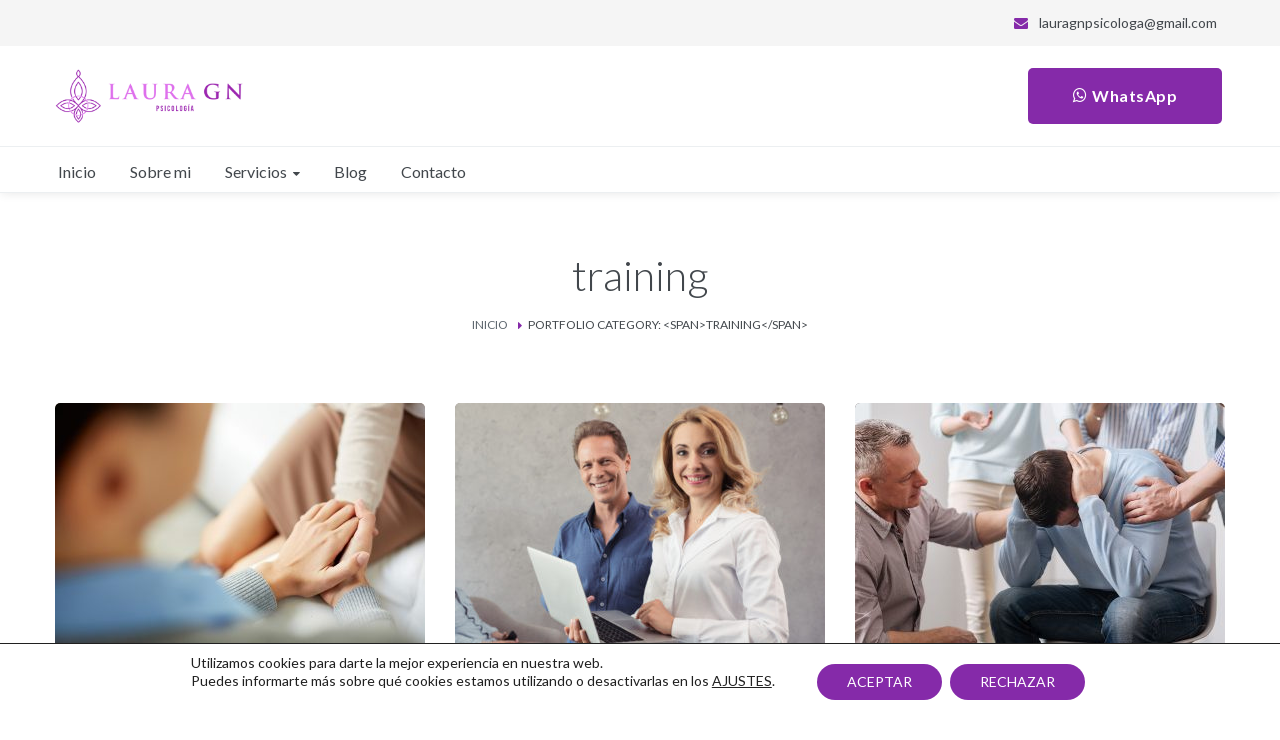

--- FILE ---
content_type: text/css
request_url: https://lauragn.es/wp-content/themes/lauragn/style.css?ver=6.8.3
body_size: 186
content:
/*
Theme Name: Lauragn
Theme URI: https://Lauragn.es/
Author: Lauragn
Author URI: Lauragn.es
Description: Lauragn
Version: 1.2.1
License: GNU General Public License version 3.0
License URI: http://www.gnu.org/licenses/gpl-3.0.html
Text Domain: lauragn

*/

--- FILE ---
content_type: text/css
request_url: https://lauragn.es/wp-content/themes/lauragn-child/style.css?ver=6.8.3
body_size: 146
content:
/*
Theme Name: Lauragn - Child
Author: Lauragn
Author URI: http://Lauragn.es
Description: -
Version: 1.0
Template: lauragn
*/
@import url("../lauragn/style.css");

--- FILE ---
content_type: text/css
request_url: https://lauragn.es/wp-content/themes/lauragn/style.css
body_size: 186
content:
/*
Theme Name: Lauragn
Theme URI: https://Lauragn.es/
Author: Lauragn
Author URI: Lauragn.es
Description: Lauragn
Version: 1.2.1
License: GNU General Public License version 3.0
License URI: http://www.gnu.org/licenses/gpl-3.0.html
Text Domain: lauragn

*/

--- FILE ---
content_type: text/javascript
request_url: https://lauragn.es/wp-content/themes/lauragn/js/theme.js?ver=6.8.3
body_size: 37478
content:
"use strict";
var header = jQuery('.main_header'),
	footer = jQuery('.main_footer'),
	main_wrapper = jQuery('.main_wrapper'),
	site_wrapper = jQuery('.site_wrapper'),
	nav = jQuery('nav.main_nav'),
	menu = nav.find('ul.menu'),
	html = jQuery('html'),
	body = jQuery('body'),
	myWindow = jQuery(window);


(function gt3_preloader () {
	setTimeout(function(){
		jQuery('#loading').fadeOut();
	},8000);
}());

jQuery(document).ready(function($) {

	var ie = (function(){

	    var undef,
	        v = 3,
	        div = document.createElement('div'),
	        all = div.getElementsByTagName('i');
	    
	    while (
	        div.innerHTML = '<!--[if gt IE ' + (++v) + ']><i></i><![endif]-->',
	        all[0]
	    );
	   
	    return v > 4 ? v : undef;
	    
	}());

	if (ie == 9) {
		jQuery('body').addClass('ie_9');
	}

	gt3_search();
	gt3_mobile_menu();
	gt3_menu_line();
	gt3_sticky_header ();
	gt3_message_close();
	gt3_custom_price_button ();
	gt3_back_to_top();

	if (jQuery('.pp_block').size() > 0) {
		html.addClass('pp_page');
	}
	if(jQuery('.gt3_js_bg_img').size() > 0) {
		jQuery('.gt3_js_bg_img').each(function(){
			jQuery(this).css('background-image', 'url('+jQuery(this).attr('data-src')+')');
		});
	}
	if(jQuery('.gt3_js_bg_color').size() > 0) {
		jQuery('.gt3_js_bg_color').each(function(){
			jQuery(this).css('background-color', jQuery(this).attr('data-bgcolor'));
		});
	}
	if(jQuery('.gt3_js_color').size() > 0) {
		jQuery('.gt3_js_color').each(function(){
			jQuery(this).css('color', jQuery(this).attr('data-color'));
		});
	}
	if(jQuery('.gt3_js_transition').size() > 0) {
		jQuery('.gt3_js_transition').each(function(){
			var transition_time = jQuery(this).attr('data-transition') + 'ms';
			jQuery(this).css({'transition-duration': transition_time});
		});
	}

	//Flickr Widget
	if (jQuery('.flickr_widget_wrapper').size() > 0) {
		jQuery('.flickr_badge_image a').each(function() {
			jQuery(this).append('<div class="flickr_fadder"></div>');
		});
	}

	//Blank Anchors
	jQuery('a[href="#"]').on('click', function(e) {
		e.preventDefault();
	});

	// Nivoslider
	if (jQuery('.nivoSlider').size() > 0) {
		jQuery('.nivoSlider').each(function() {
			jQuery(this).nivoSlider({
				directionNav: true,
				controlNav: false,
				effect:'fade',
				pauseTime:4000,
				slices: 1
			});
		});
	}

	// Gt3 Carousel List
	gt3_carousel_list ();

	// // GT3 Testimonials List
	gt3_testimonials_list ();

	// Slick Slider Arrows
	gt3_slick_slider_arrows ();
	var carousel_arrows_tag = jQuery('.gt3_module_featured_posts .carousel_arrows');
	if (carousel_arrows_tag.length) {
		carousel_arrows_tag.each(function() {
			jQuery(this).find('a.left_slick_arrow').on("click", function() {
				jQuery(this).parents('.gt3_module_carousel').find('.slick-prev').trigger('click');
			});
			jQuery(this).find('a.right_slick_arrow').on("click", function() {
				jQuery(this).parents('.gt3_module_carousel').find('.slick-next').trigger('click');
			});
		});
	}

	if (jQuery('.gt3-contact-widget').length) {
		jQuery('.gt3-contact-widget_label').on('click', function () {
			jQuery('.gt3-contact-widget').toggleClass('open');
		})
	}

	// GT3 Countdown
	gt3_countdown_module ();

	// GT3 Flicker Widget
	gt3_flickr_widget ();

	// GT3 Popup Video
	gt3_popup_video ();

	// Typed text
	gt3_text_typed ();

	gt3_includes_js ();

	// Column Separators
	gt3_initRowseparator();

	gt3_portfolio_isotope();
	gt3_team_isotope();

	gt3_portfolio_load_more_init();
	gt3_team_load_more_init();

	// GT3 Progress Bar
	gt3_progress_bar ();

	// GT3 Modal Login
	gt3_modal_login ();

	// GT3 Services Box
	gt3_services_box ();

});


function gt3_includes_js () {
	if (jQuery('.gt3_module_counter').length) {
		// GT3 Counter
		gt3_initCounter();
	}
	// GT3 Button
	if (jQuery('.gt3_btn_customize').length) {
		jQuery('.gt3_btn_customize').each(function() {
			var this_btn = jQuery(this).find('a');
			var body_tag = jQuery('body');

			// Default Attributes
			var btn_default_bg = this_btn.attr('data-default-bg');
			var btn_default_color = this_btn.attr('data-default-color');
			var btn_default_border_color = this_btn.attr('data-default-border');
			var btn_default_icon = jQuery(this).find('.gt3_btn_icon').attr('data-default-icon');

			// Hover Attributes
			var btn_hover_bg = this_btn.attr('data-hover-bg');
			var btn_hover_color = this_btn.attr('data-hover-color');
			var btn_hover_border_color = this_btn.attr('data-hover-border');
			var btn_hover_icon = jQuery(this).find('.gt3_btn_icon').attr('data-hover-icon');

			// Theme Color
			var theme_color = body_tag.attr('data-theme-color');

			this_btn.mouseenter(function(){
				// Button Hover Bg
				if(typeof btn_hover_bg !== 'undefined') {
					this_btn.css({'background-color' : btn_hover_bg});
				} else {
					this_btn.css({'background-color' : '#ffffff'});
				}
				// Button Hover Text Color
				if(typeof btn_hover_color !== 'undefined') {
					this_btn.css({'color' : btn_hover_color});
				} else {
					this_btn.css({'color' : theme_color});
				}
				// Button Hover Border Color
				if(typeof btn_hover_border_color !== 'undefined') {
					this_btn.css({'border-color' : btn_hover_border_color});
				} else {
					this_btn.css({'border-color' : theme_color});
				}
				// Button Hover Icon Color
				if(typeof btn_hover_icon !== 'undefined') {
					this_btn.find('.gt3_btn_icon').css({'color' : btn_hover_icon});
				} else {
					this_btn.find('.gt3_btn_icon').css({'color' : '#ffffff'});
				}
			}).mouseleave(function(){
				// Button Default Bg
				if(typeof btn_default_bg !== 'undefined') {
					this_btn.css({'background-color' : btn_default_bg});
				} else {
					this_btn.css({'background-color' : theme_color});
				}
				// Button Default Text Color
				if(typeof btn_default_color !== 'undefined') {
					this_btn.css({'color' : btn_default_color});
				} else {
					this_btn.css({'color' : '#ffffff'});
				}
				// Button Default Border Color
				if(typeof btn_default_border_color !== 'undefined') {
					this_btn.css({'border-color' : btn_default_border_color});
				} else {
					this_btn.css({'border-color' : theme_color});
				}
				// Button Default Icon Color
				if(typeof btn_default_icon !== 'undefined') {
					this_btn.find('.gt3_btn_icon').css({'color' : btn_default_icon});
				} else {
					this_btn.find('.gt3_btn_icon').css({'color' : '#ffffff'});
				}
			});

		});
	}
}

function gt3_mega_menu(){
	jQuery('.gt3_header_builder > .gt3_header_builder__container .gt3_megamenu_active > .sub-menu, .gt3_header_builder > .sticky_header > .gt3_header_builder__container .gt3_megamenu_active > .sub-menu').each(function(){
		jQuery(this).find('.gt3_megamenu_triangle').css({
			'margin-left':'0px',
		})
		jQuery(this).css({
			'margin-left':'0px',
		})
		var elementWidth = jQuery(this).outerWidth();
		var windowWidth = jQuery(window).width();
		if (elementWidth > (windowWidth - 50) || jQuery(this).hasClass('huge_number_of_column')) {
			elementWidth = windowWidth - 50;
			jQuery(this).addClass('huge_number_of_column');
			var menu_item_width = jQuery(this).children('.menu-item').outerWidth();
			var namber_item_per_row = Math.floor(elementWidth/menu_item_width);	
			var item_count = jQuery(this).children('.menu-item').length;
			var i = 1;
			var last_item_begin_from = (Math.floor(item_count / namber_item_per_row) * namber_item_per_row);
			jQuery(this).children('.menu-item').each(function(){
				i++;
				if (last_item_begin_from < i) {
					jQuery(this).css('max-width',(menu_item_width - 70/*padding value*/)+'px');
				}
				
			})
		}else{
			jQuery(this).removeClass('huge_number_of_column');
		}
		var halfWidth = Math.round(elementWidth/2);

		var leftOffset = jQuery(this).offset().left - halfWidth;
		var rightOffset = windowWidth - (leftOffset + elementWidth);
		if (rightOffset < 25) {
			halfWidth = halfWidth + 25 - rightOffset;
		}
		if (leftOffset < 25) {
			halfWidth = halfWidth - 25 + leftOffset;
		}
		jQuery(this).find('.gt3_megamenu_triangle').css({
			'margin-left':(halfWidth-34)+'px',
		})
		jQuery(this).css({
			'margin-left':-halfWidth+'px',
		})
	})
}

jQuery(window).resize(function() {
	if (jQuery(window).width() >= 1200) {
		gt3_mega_menu();
	}
})


function gt3_popup_video () {
	if (jQuery(".swipebox-video, .swipebox").length) {
		jQuery( '.swipebox-video, .swipebox' ).swipebox( {
			useCSS : true, // false will force the use of jQuery for animations
			useSVG : true, // false to force the use of png for buttons
			initialIndexOnArray : 0, // which image index to init when a array is passed
			hideCloseButtonOnMobile : false, // true will hide the close button on mobile devices
			removeBarsOnMobile : true, // false will show top bar on mobile devices
			hideBarsDelay : 3000, // delay before hiding bars on desktop
			videoMaxWidth : 1140,
			autoplayVideos: false,
			beforeOpen: function() {}, // called before opening
			afterOpen: null, // called after opening
			afterClose: function() {}, // called after closing
			loopAtEnd: false // true will return to the first image after the last image is reached
		} );
	}
}

function gt3_back_to_top(){
	var W_height = jQuery(window).height();
	var element = jQuery('#back_to_top');
	if (element.length) {
		element.on("click", function() {
			jQuery('body,html').animate({
				scrollTop: 0
			}, 500);
			return false;
		});
		var show_back_to_top = function (){
			if (jQuery(document).scrollTop() < W_height) {
	        	element.removeClass('show');
	        }else{
	        	element.addClass('show');
	        }
		}
		show_back_to_top();
		jQuery(window).scroll(function() {
	        show_back_to_top();
	    });
	}	
}

// menu line
function gt3_menu_line(){
	var menu = jQuery('.main-menu.main_menu_container.menu_line_enable > ul');
	if (menu.length) {
		menu.each(function(){
			var menu = jQuery(this);
			var current = '';
			menu.append('<span class="menu_item_line"></span>');
			var menu_item = menu.find('> .menu-item');
			var currentItem = menu.find('> .current-menu-item');
			var currentItemParent = menu.find('> .current-menu-ancestor');
			var line = menu.find('.menu_item_line');
			if (currentItem.length || currentItemParent.length) {
				current = currentItem.length ? currentItem : (currentItemParent.length ? currentItemParent : '');
				line.css({width: current.find('>a').outerWidth()});
				line.css({left: current.find('>a').offset().left - menu.offset().left});
			}

			menu_item.mouseenter(function(){
                line.css({width: jQuery(this).find('> a').outerWidth()});
                line.css({left: jQuery(this).find('> a').offset().left - jQuery(this).parent().offset().left});
            });

            menu.mouseleave(function(){
                if (current.length) {
                    line.css({width: current.find('> a').outerWidth()});
                    line.css({left: current.find('> a').offset().left - menu.offset().left});
                } else {
                	line.css({width:'0'});
                    line.css({left:'100%'});
                }
            });


		})
	}
}

function gt3_sticky_header (){
	if (jQuery(window).width() > 1200) {
		var stickyNumber = jQuery('.gt3_header_builder').height();
		var stickyHeader = jQuery('.gt3_header_builder > .sticky_header');
		var docScroll = jQuery(document).scrollTop();
		var docScrollNext = jQuery(document).scrollTop();
		if (stickyHeader.length) {
			var stickyType = stickyHeader.attr('data-sticky-type');
			if (stickyHeader[0].hasAttribute('data-sticky-number')) {
				stickyNumber = stickyHeader.attr('data-sticky-number');
			}
			var stickyOn = function(){
				docScroll = jQuery(document).scrollTop();
				if (stickyType == 'classic') {
					if (docScroll < stickyNumber) {
						stickyHeader.removeClass('sticky_on')
					}else{
						stickyHeader.addClass('sticky_on')
					}
				}else{
					if (( docScrollNext < docScroll) || (docScroll < stickyNumber) ) {
						stickyHeader.removeClass('sticky_on')
					}else{
						stickyHeader.addClass('sticky_on')
					}				
				}	
				docScrollNext = jQuery(document).scrollTop();		

			}
			stickyOn();
			jQuery(window).scroll(function() {
	            stickyOn();
	        });
		}
	}

}

// mobile menu
function gt3_mobile_menu(){
	var windowW = jQuery(window)
	var loaded = false;
	var main_menu = jQuery('.mobile_menu_container .main-menu > ul');
	var sub_menu = jQuery('.mobile_menu_container .main-menu > ul ul');
	var mobile_toggle = jQuery('.mobile-navigation-toggle');
	if (windowW.width() <= 1200) {
		sub_menu.hide().removeClass('showsub')
		main_menu.hide().addClass('mobile_view_on');
		loaded = true;
		gt3_mobile_menu_switcher(main_menu)		
	}else{
		sub_menu.show();
		main_menu.show();
	}

	jQuery(window).resize(function() {
		if (windowW.width() <= 1200) {
			if (!mobile_toggle.hasClass('is-active')) {
				sub_menu.hide().removeClass('showsub')
				main_menu.hide().removeClass('showsub').addClass('mobile_view_on');
				mobile_toggle.removeClass('is-active')
			}
			if (loaded == false) {
				loaded = true;
				gt3_mobile_menu_switcher(main_menu)
			}		
		}else{
			sub_menu.show().removeClass('showsub');
			main_menu.show().removeClass('showsub').removeClass('mobile_view_on');
			mobile_toggle.removeClass('is-active')
		}
	});
}
// end mobile menu 

function gt3_mobile_menu_switcher(main_menu){
	if (jQuery(main_menu).find('.menu-item-has-children > .mobile_sitcher').length == 0) {
		jQuery(main_menu).find('.menu-item-has-children').append('<div class="mobile_sitcher"></div>')
	}
	jQuery('.mobile-navigation-toggle').on("tap click", function() {
		var element = jQuery(this);
		if (element.hasClass('is-active')) {
			main_menu.removeClass('showsub').slideUp(200)
			element.removeClass('is-active')
		}else{
			main_menu.addClass('showsub').slideDown(200)
			element.addClass('is-active')
		}
	});

	jQuery(main_menu).find('.menu-item-has-children > .mobile_sitcher , .menu-item-has-children > a[href*=\\#]').on("tap click", function(e) {
		e.preventDefault();
		var element = jQuery(this);
		if (element.hasClass('is-active')) {
			element.prev('ul.sub-menu').removeClass('showsub').slideUp(200)
			element.next('ul.sub-menu').removeClass('showsub').slideUp(200)
			element.removeClass('is-active')
		}else{
			element.prev('ul.sub-menu').addClass('showsub').slideDown(200)
			element.next('ul.sub-menu').addClass('showsub').slideDown(200)
			element.addClass('is-active')
		}
	});
}

function gt3_search(){
	var top_search = jQuery('.header_search');

	if (top_search.size() > 0) {
		top_search.each(function () {

			var $ctsearch = jQuery(this),
				$ctsearchinput = $ctsearch.find('input.search_text'),
				$body = jQuery('html, body'),
				openSearch = function () {
					$ctsearch.data('open', true).addClass('ct-search-open');
					$ctsearchinput.focus();
					return false;
				},
				closeSearch = function () {
					$ctsearch.data('open', false).removeClass('ct-search-open');
				};

			$ctsearchinput.on('click', function (e) {
				e.stopPropagation();
				$ctsearch.data('open', true);
			});

			$ctsearch.on('click', function (e) {
				e.stopPropagation();
				if (!$ctsearch.data('open')) {
					openSearch();
					$body.on('click', function (e) {
						closeSearch();
					});
				}
				else {
					if ($ctsearchinput.val() === '') {
						closeSearch();
						return false;
					}
				}
			});

			top_search.on('click', function(){
				var element = jQuery(this);
				if (element.hasClass('ct-search-hover')) {
					element.removeClass('ct-search-hover');
				}else{
					element.addClass('ct-search-hover');
					setTimeout(function(){
						element.find('input.search_text').focus();
					}, 100);
				}
			})

		});
	}

	jQuery(".search_form .search_submit").on("mouseover", function(){
		jQuery(this).parents('.search_form').addClass("button-hover");
	})
	jQuery(".search_form .search_submit").on("mouseleave", function(){
		jQuery(this).parents('.search_form').removeClass("button-hover");
	})
}

function gt3_message_close(){
	jQuery(".gt3_message_box-closable").each(function(){
		var element = jQuery(this);
		element.find('.gt3_message_box__close').on('click',function(){
			element.slideUp(300);
		})
	})
}

jQuery(window).resize(function() {
	// Slick Slider Arrows
	gt3_slick_slider_arrows ();
	// Blog Isotope reLayout
	gt3_blog_isotope_update_js ();
	// GT3 Services Box
	gt3_services_box ();
});

jQuery(window).load(function() {
	gt3_isotope_team ();
	// Blog Isotope reLayout
	/*gt3_blog_isotope_update_js ();*/
	gt3_blog_isotope_js ();
	resize_visual ();
	jQuery('#loading').fadeOut();
});

function resize_visual () {
	if (jQuery('.vc_row-o-full-height').length) {
		var w = window.innerWidth;
		var leftPosition = jQuery('.vc_row-o-full-height')[0].style.left;
		if (leftPosition.length) {
			var re = /\d+/i;
			var found = leftPosition.match(re);
			var found = parseInt(found[0], 10) + 9;

			jQuery('.vc_row-o-full-height')[0].style.width = w + "px";
			jQuery('.vc_row-o-full-height')[0].style.left = -found + "px";
		}		
	}
}

// Slick Slider Arrows
function gt3_slick_slider_arrows () {
	var carousel_arrows_tag = jQuery('.gt3_module_featured_posts .carousel_arrows');
	if (carousel_arrows_tag.length) {
		carousel_arrows_tag.each(function() {
			if (jQuery(this).parents('.gt3_module_carousel').find('.slick-arrow').length) {
				jQuery(this).removeClass('hidden_block');
			} else {
				jQuery(this).addClass('hidden_block');
			}
		});
	}
}

// -------------------- //
// --- GT3 COMPOSER --- //
// -------------------- //

// GT3 Counter
function gt3_initCounter() {
	if (jQuery('.gt3_module_counter').length) {
		if (jQuery(window).width() > 760) {       
			jQuery('.gt3_module_counter').each(function(){
				if (jQuery(this).offset().top < jQuery(window).height()) {
						var cur_this = jQuery(this);
					if (!jQuery(this).hasClass('done')) {
						var stat_count = cur_this.find('.stat_count'),
							set_count = stat_count.attr('data-value'),
							counter_suffix = stat_count.attr('data-suffix'),
							counter_prefix = stat_count.attr('data-prefix');

						jQuery(this).find('.stat_temp').stop().animate({width: set_count}, {duration: 3000, step: function(now) {
								var data = Math.floor(now);
								stat_count.text(counter_prefix + data + counter_suffix);
							}
						}); 
						jQuery(this).addClass('done');
					}                           
				} else {
					var cur_this = jQuery(this);
					jQuery(this).waypoint(function(){
						if (!cur_this.hasClass('done')) {
							var stat_count = cur_this.find('.stat_count'),
								set_count = stat_count.attr('data-value'),
								counter_suffix = stat_count.attr('data-suffix'),
								counter_prefix = stat_count.attr('data-prefix');
							cur_this.find('.stat_temp').stop().animate({width: set_count}, {duration: 3000, step: function(now) {
									var data = Math.floor(now);
									stat_count.text(counter_prefix + data + counter_suffix);
								}
							}); 
							cur_this.addClass('done');
						}
					},{offset: 'bottom-in-view'});                              
				}                                                       
			});
		} else {
			jQuery('.gt3_module_counter').each(function(){
				var stat_count = jQuery(this).find('.stat_count'),
					set_count = stat_count.attr('data-value'),
					counter_suffix = stat_count.attr('data-suffix'),
					counter_prefix = stat_count.attr('data-prefix');
				jQuery(this).find('.stat_temp').stop().animate({width: set_count}, {duration: 3000, step: function(now) {
						var data = Math.floor(now);
						stat_count.text(counter_prefix + data + counter_suffix);
					}
				}); 
			},{offset: 'bottom-in-view'});  
		}
	}
}

function gt3_isotope_team () {
	if (jQuery(".isotope").length) {
		jQuery(".isotope").isotope({
			itemSelector: ".item-team-member, .gt3_practice_list__item"
		});
		setTimeout(function(){
			jQuery(".isotope").addClass('isotope_loaded');
		},100);
		
	}
	jQuery(window).on('resize', function() {
		jQuery(".isotope").each(function () {
			jQuery(this).isotope({
				itemSelector: ".item-team-member, .gt3_practice_list__item"
			})
		})
	})
	jQuery(".isotope-filter a").on("click", function (e){
		e.preventDefault();
		var data_filter = this.getAttribute("data-filter");
		jQuery(this).siblings().removeClass("active");
		jQuery(this).addClass("active");
		var grid = this.parentNode.nextElementSibling;
		jQuery(grid).isotope({ filter: data_filter });
	});
}
function gt3_custom_price_button () {
	jQuery(".shortcode_button").each(function(){
		if (jQuery(this).attr('data-btn-color')) {
			var curent_color = jQuery(this).attr('data-btn-color');
			this.style.borderColor = curent_color;
			this.style.backgroundColor = curent_color;
			this.style.color = "#ffffff";
			jQuery(this).on({
				mouseenter: function() {
				    this.style.backgroundColor = "#ffffff";
				    this.style.color = curent_color;
				}, mouseleave: function() {
				    this.style.backgroundColor = curent_color;
				    this.style.color = "#ffffff";
				}
			})
		}
	})

	jQuery(".shortcode_button.alt").each(function(){
		if (jQuery(this).attr('data-btn-color')) {
			var curent_color = jQuery(this).attr('data-btn-color');
			this.style.borderColor = curent_color;
			this.style.backgroundColor = "#ffffff";
			this.style.color = curent_color;
			jQuery(this).on({
				mouseenter: function() {
				    this.style.backgroundColor = curent_color;
				    this.style.color = "#ffffff";
				}, mouseleave: function() {
				    this.style.backgroundColor = "#ffffff";
				    this.style.color = curent_color;
				}
			})
		}
	})
}

// Blog Isotope
function gt3_blog_isotope_js () {
	if (jQuery(".isotope_blog_items").length) {
		jQuery('.isotope_blog_items').isotope({
			itemSelector: '.element'
		});
	}
}

// Blog Isotope reLayout
function gt3_blog_isotope_update_js () {
	if (jQuery(".isotope_blog_items").length) {
		jQuery('.isotope_blog_items').isotope('layout');
	}
}

// Gt3 Carousel List
function gt3_carousel_list () {
	var carousel_tag = jQuery('.gt3_carousel_list');
	if (carousel_tag.length) {
		carousel_tag.each(function(){
			jQuery(this).slick({
			});
		});
	}
}

// Gt3 Testimonials
function gt3_testimonials_list () {
	if (jQuery('.module_testimonial.type4').length) {
		jQuery('.module_testimonial.type4').each(function(){
			var cur_img = jQuery(this).find('.testimonials_photo');
			var wrapper_img = '<span class=\"testimonials-photo-wrapper\">';
			for (var i=0; i < cur_img.length; i++) {
				wrapper_img += cur_img[i].outerHTML;
				console.log(cur_img[i].outerHTML)
			}
			wrapper_img += '</span>';
			jQuery(this).prepend(wrapper_img);
			console.log(wrapper_img);
		})
	}
	if (jQuery('.module_testimonial.active-carousel').length) {
		jQuery('.module_testimonial.active-carousel').each(function(){
			var dots_bool = false;
			var arrows_bool = false;
			if (jQuery(this).hasClass('arrows')) {
				arrows_bool = true;
			}
			if (jQuery(this).hasClass('dots')) {
				dots_bool = true;
			}
			var cur_slidesToShow = jQuery(this).attr('data-slides-per-line')*1;
			var cur_sliderAutoplay = jQuery(this).attr('data-autoplay-time')*1;
			var cur_fade = jQuery(this).attr('data-slider-fade') == 1;
			jQuery(this).find('.testimonials_rotator').slick({
				slidesToShow: cur_slidesToShow,
				slidesToScroll: cur_slidesToShow,
				autoplay: true,
				autoplaySpeed: cur_sliderAutoplay,
				speed: 500,
				dots: dots_bool,
				fade: cur_fade,
				focusOnSelect: true,
				arrows: arrows_bool,
				infinite: true,
				asNavFor: jQuery(this).find('.testimonials-photo-wrapper'),
				responsive: [
				{
					breakpoint: 800,
					settings: {
						slidesToShow: 1,
						slidesToScroll: 1
					}
				}
				]
			});
			jQuery(this).find('.testimonials-photo-wrapper').slick({
				slidesToShow: 3,
				slidesToScroll: 1,
				asNavFor: jQuery(this).find('.testimonials_rotator'),
				dots: false,
				centerMode: true,
				focusOnSelect: true
			})
		});
	}
}

// GT3 Countdown
function gt3_countdown_module () {
	if (jQuery('.gt3-countdown').length) {
		jQuery('.gt3-countdown').each(function () {
			var year = jQuery(this).attr('data-year');
			var month = jQuery(this).attr('data-month');
			var day = jQuery(this).attr('data-day');
			var hours = jQuery(this).attr('data-hours');
			var min = jQuery(this).attr('data-min');

			var austDay = new Date();
			austDay = new Date(+year, +month-1, +day, +hours, +min);
			jQuery(this).countdown({
				until: austDay,
				padZeroes: true,
				labels: [jQuery(this).attr('data-label_years'),jQuery(this).attr('data-label_months'),jQuery(this).attr('data-label_weeks'),jQuery(this).attr('data-label_days'),jQuery(this).attr('data-label_hours'),jQuery(this).attr('data-label_minutes'),jQuery(this).attr('data-label_seconds')],
				labels1:[jQuery(this).attr('data-label_year'),jQuery(this).attr('data-label_month'),jQuery(this).attr('data-label_week'),jQuery(this).attr('data-label_day'),jQuery(this).attr('data-label_hour'),jQuery(this).attr('data-label_minute'),jQuery(this).attr('data-label_second')]
			});
		});
	}
}

// GT3 Flicker Widget
function gt3_flickr_widget () {
	if (jQuery('.flickr_widget_wrapper').length) {
		jQuery('.flickr_widget_wrapper').each(function () {
			var flickrid = jQuery(this).attr('data-flickrid');
			var widget_id = jQuery(this).attr('data-widget_id');
			var widget_number = jQuery(this).attr('data-widget_number');
			jQuery(this).addClass('flickr_widget_wrapper_'+flickrid);

			jQuery.getJSON("http://api.flickr.com/services/feeds/photos_public.gne?id="+widget_id+"&lang=en-us&format=json&jsoncallback=?", function(data){
				jQuery.each(data.items, function(i,item){
					if(i<widget_number){
						jQuery("<img/>").attr("src", item.media.m).appendTo(".flickr_widget_wrapper_"+flickrid).wrap("<div class=\'flickr_badge_image\'><a href=\'" + item.link + "\' target=\'_blank\' title=\'Flickr\'></a></div>");
					}
				});
			});
		});
	}
}

// Post Like
jQuery(document).on("click", ".post_likes_add", function(event) {
	var post_likes_this = jQuery(this);
	if (!jQuery.cookie(post_likes_this.attr('data-modify')+post_likes_this.attr('data-postid'))) {
		jQuery.post(object_name.gt3_ajaxurl, {
			action:'add_like_attachment',
			attach_id:jQuery(this).attr('data-postid')
		}, function (response) {
			console.log(response);
			jQuery.cookie(post_likes_this.attr('data-modify')+post_likes_this.attr('data-postid'), 'true', { expires: 7, path: '/' });
			post_likes_this.addClass('already_liked');
			post_likes_this.find('span.like_count').text(response);
			var title_text = '';
			if (typeof post_likes_this.attr('title') != 'undefined') {
				title_text = post_likes_this.attr('title').split(/[0-9]+/);
			}
			post_likes_this.attr('title',response+title_text[1])
		});
	}
});

// Typed text
function gt3_text_typed () {
	if (jQuery('.gt3_typed').length) {
		var count = jQuery('.gt3_typed_text').data('count');
		var text = [];
		for (var x = 0; x < count; x++) {
			var data = jQuery('.gt3_typed_text').data('text-'+x);
			if (data != undefined) {
				text.push(data);
			}
		}
		var typed = new Typed('.gt3_typed_text', {
			strings: text,
			typeSpeed: 100,
			backSpeed: 50,
			smartBackspace: true,
			loop: true
		});
	}
}

// Column Separators
function gt3_initRowseparator() {
	var row_has_column_separator_tag = jQuery('.row_has_column_separator');
	if (row_has_column_separator_tag.length) {
		row_has_column_separator_tag.each(function () {
			var border_color = jQuery(this).attr('data-separator-color');
			jQuery(this).find('.wpb_column > .vc_column-inner > .wpb_wrapper').addClass('column_separator_wrap').css("border-color", border_color).parent().addClass('column_separator_parent');
		});
	}
}

// Portfolio
function gt3_portfolio_isotope(){
	jQuery('.gt3_portfolio_list__posts-container').each(function(){
		var element = jQuery(this);
		var layoutMode = element.hasClass('isotope_packery') ? 'masonry' : 'fitRows';

		element.find('.gt3_portfolio_list__item:not(.image_loaded)').each(function(){
			var element_item = jQuery(this);
			element_item.find('img').imagesLoaded().always(function(instance ){
				jQuery(instance.elements).parents('.gt3_portfolio_list__item').addClass('image_loaded');
			})
		})

		element.isotope({
			itemSelector: '.gt3_portfolio_list__item',
			percentPosition: true,
			masonry: {
				columnWidth: '.gt3_portfolio_list__grid-sizer',
				gutter: '.gt3_portfolio_list__grid-gutter'
			}
		});

		element.imagesLoaded(function(){
			element.isotope({
				itemSelector: '.gt3_portfolio_list__item',
				percentPosition: true,
				masonry: {
					columnWidth: '.gt3_portfolio_list__grid-sizer',
					gutter: '.gt3_portfolio_list__grid-gutter'
				}
			});
		});

		element.parent('.gt3_portfolio_list').find(".gt3_portfolio_list__filter.isotope-filter a").on( 'click', function(){
			var filter_item = jQuery(this);
			filter_item.siblings().removeClass('active');
			filter_item.addClass("active");
			var selector = filter_item.attr('data-filter');
			element.isotope({
				filter: selector,
			});
			return false;
		});

	})
}

// team
function gt3_team_isotope(){
	jQuery('.gt3_team_list__posts-container').each(function(){
		var element = jQuery(this);
		var layoutMode = element.hasClass('isotope_packery') ? 'masonry' : 'fitRows';

		element.find('.gt3_team_list__item:not(.image_loaded)').each(function(){
			var element_item = jQuery(this);
			element_item.find('img').imagesLoaded().always(function(instance ){
				jQuery(instance.elements).parents('.gt3_team_list__item').addClass('image_loaded');
			})
		})

		element.isotope({
			itemSelector: '.gt3_team_list__item',
			percentPosition: true,
			masonry: {
				columnWidth: '.gt3_team_list__grid-sizer',
				gutter: '.gt3_team_list__grid-gutter'
			}
		});

		element.imagesLoaded(function(){
			element.isotope({
				itemSelector: '.gt3_team_list__item',
				percentPosition: true,
				masonry: {
					columnWidth: '.gt3_team_list__grid-sizer',
					gutter: '.gt3_team_list__grid-gutter'
				}
			});
		});

		element.parent('.gt3_team_list').find(".gt3_team_list__filter.isotope-filter a").on( 'click', function(){
			var filter_item = jQuery(this);
			filter_item.siblings().removeClass('active');
			filter_item.addClass("active");
			var selector = filter_item.attr('data-filter');
			element.isotope({
				filter: selector,
			});
			return false;
		});
	})
}

function gt3_portfolio_load_more_init (){
	var gt3_portfolio_list = jQuery('.gt3_portfolio_list');
	if (gt3_portfolio_list.length) {
		gt3_portfolio_list.each(function(){
			var element = jQuery(this);
			var loadMoreButton = element.find('.gt3_portfolio_load_more');
			var portfolioContainer = element.find('.gt3_portfolio_list__posts-container');
			var nextPage = 2;
			var max_num_pages = 3;
			if (typeof portfolioContainer.data('max_num_pages') !== 'undefined' && portfolioContainer.data('max_num_pages') !== false) {
				max_num_pages = portfolioContainer.data('max_num_pages');
			}

			loadMoreButton.on('click', function (e) {
				loadMoreButton.addClass('loading');
				e.preventDefault();
				e.stopPropagation();
				if (nextPage <= max_num_pages) {
					var ajaxData = {
						action: 'gt3_get_practice_item_from_ajax',
						build_query: portfolioContainer.attr('data-build_query'),
						portfolio_style: portfolioContainer.attr('data-portfolio_style'),
						portfolio_layout: portfolioContainer.attr('data-portfolio_layout'),
						columns_with_spaces: portfolioContainer.attr('data-columns_with_spaces'),
						rounded_images: portfolioContainer.attr('data-rounded_images'),
						posts_per_line: portfolioContainer.attr('data-posts_per_line'),
						image_proportional: portfolioContainer.attr('data-image_proportional'),
						items_load: portfolioContainer.attr('data-items_load'),
						post_count: portfolioContainer.attr('data-post_count'),
					};
					ajaxData['next_page'] = nextPage;
					jQuery.ajax({
						type: 'POST',
						data: ajaxData,
						url: ajaxurl,
						success: function (data) {
							loadMoreButton.removeClass('loading');
							if (data != '') {
								var response = jQuery.parseJSON(data);
								var responseHtml = response.html;
								var img_loader = imagesLoaded( portfolioContainer );
								img_loader.on( "always", function (){
									setTimeout(function() {
										portfolioContainer
											.append( jQuery(responseHtml) )
											.isotope( 'appended', jQuery(responseHtml) )
											.isotope('reloadItems');
										portfolioContainer.find('.gt3_portfolio_list__item:not(.image_loaded)').each(function(){
											jQuery(this).imagesLoaded().always(function(instance ){
												jQuery(instance.elements).addClass('image_loaded');
											})
										})
										setTimeout(function(){
											portfolioContainer.isotope({sortby: 'original-order'});
										},100)
									},200);
								});
								if (Number(response.items_left) <= '0') {
									loadMoreButton.hide(300);
								}
								portfolioContainer.attr('data-post_count',Number(ajaxData.post_count) + Number(ajaxData.items_load));
							}
						}
					});
				}
			})
		})
	}
}

function gt3_team_load_more_init (){
	var gt3_team_list = jQuery('.gt3_team_list');
	if (gt3_team_list.length) {
		gt3_team_list.each(function(){
			var element = jQuery(this);
			var loadMoreButton = element.find('.gt3_team_load_more');
			var teamContainer = element.find('.gt3_team_list__posts-container');
			var nextPage = 2;
			var max_num_pages = 3;
			if (typeof teamContainer.data('max_num_pages') !== 'undefined' && teamContainer.data('max_num_pages') !== false) {
				max_num_pages = teamContainer.data('max_num_pages');
			}

			loadMoreButton.on('click', function (e) {
				loadMoreButton.addClass('loading');
				e.preventDefault();
				e.stopPropagation();
				if (nextPage <= max_num_pages) {
					var ajaxData = {
						action: 'gt3_get_team_item_from_ajax',
						build_query: teamContainer.attr('data-build_query'),
						team_style: teamContainer.attr('data-team_style'),
						posts_per_line: teamContainer.attr('data-posts_per_line'),
						items_load: teamContainer.attr('data-items_load'),
						post_count: teamContainer.attr('data-post_count'),
					};
					ajaxData['next_page'] = nextPage;
					jQuery.ajax({
						type: 'POST',
						data: ajaxData,
						url: ajaxurl,
						success: function (data) {
							loadMoreButton.removeClass('loading');
							if (data != '') {
								var response = jQuery.parseJSON(data);
								var responseHtml = response.html;
								var img_loader = imagesLoaded( teamContainer );
								img_loader.on( "always", function (){
									setTimeout(function() {
										teamContainer
											.append( jQuery(responseHtml) )
											.isotope( 'appended', jQuery(responseHtml) )
											.isotope('reloadItems');
										teamContainer.find('.gt3_team_list__item:not(.image_loaded)').each(function(){
											jQuery(this).imagesLoaded().always(function(instance ){
												jQuery(instance.elements).addClass('image_loaded');
											})
										})
										setTimeout(function(){
											teamContainer.isotope({sortby: 'original-order'});
										},100)
									},200);
								});
								if (Number(response.items_left) <= '0') {
									loadMoreButton.hide(300);
								}
								teamContainer.attr('data-post_count',Number(ajaxData.post_count) + Number(ajaxData.items_load));
							}
						}
					});
				}
			})
		})
	}
}

// GT3 Progress Bar
function gt3_progress_bar () {
	var progress_bar_tag = jQuery('.vc_progress_bar .vc_single_bar');
	if(progress_bar_tag.size() > 0) {
		progress_bar_tag.each(function(){
			jQuery(this).find('.vc_bar').attr('data-units', jQuery(this).find('.vc_label_units').html());
		});
	}
}

// GT3 Modal Login
function gt3_modal_login(){
	var element = jQuery('.gt3_header_builder__login-modal');
	jQuery('.gt3_header_builder_login_component,.gt3_header_builder__login-modal-close,.gt3_header_builder__login-modal-cover').on('click',function(){
		if (element.hasClass('active')) {
			element.removeClass('active');
		}else{
			element.addClass('active');
		}
	})
}

// GT3 Services Box
function gt3_services_box () {
	jQuery(".gt3_services_box").each(function(){
		if (jQuery(this).find('.text_wrap').length) {
			var text_h = jQuery(this).find('.text_wrap').height();
			jQuery(this).find('.fake_space').height(text_h);
		}
	});
}